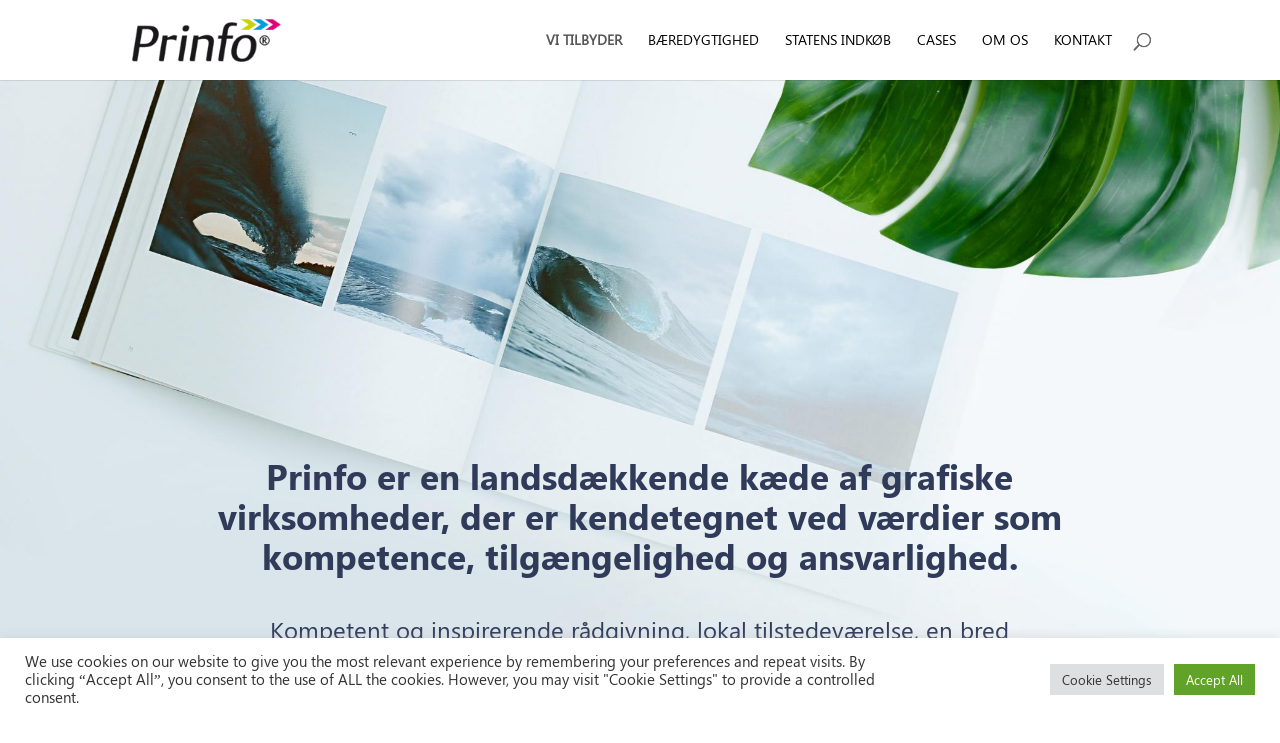

--- FILE ---
content_type: text/css
request_url: https://prinfo.dk/wp-content/themes/prinfo/style.css?ver=4.27.4
body_size: 2359
content:
/*======================================
Theme Name: prinfo
Theme URI: https://creativehub.com/
Description: Custom Child Theme
Version: 1.0
Author: Joy Sarker
Author URI: https://www.joysarker.com
Template: Divi
======================================*/

@font-face {
    font-family: 'Segoe UI Regular';
    src: url('fonts/Segoe-UI.woff') format('woff');
}
@font-face {
    font-family: 'Segoe UI Italic';
    src: url('fonts/Segoe-UI-Italic.woff') format('woff');
}
@font-face {
    font-family: 'Segoe UI Bold';
    src: url('fonts/Segoe-UI-Bold.woff') format('woff');
}
@font-face {
    font-family: 'Segoe UI Bold Italic';
    src: url('fonts/Segoe-UI-Bold Italic.woff') format('woff');
}
h1,h2,h3,h4,h5,h6,strong{
	font-family: 'Segoe UI Bold' !important;
}
li,nav,p,a,input,input::placeholder,span:not(.ab-icon){
	font-family: 'Segoe UI Regular' !important;
}
div#cases .et_pb_module.et_pb_text {
    height: 120px;
}
div#prinfoCare {
    position: absolute;
    z-index: 99999;
    top: 0;
    height: 100vh;
    width: 100vw;
    overflow-y: scroll;
    display: none;
}
ul#top-menu li a {
    text-transform: uppercase;
    font-weight: bold;
}
.custom-cases .et_pb_module.et_pb_image .et_pb_image_wrap {
    display: block !important;
}
.custom-cases .et_pb_module.et_pb_image .et_pb_image_wrap img{
    height: 340px;
    width: 100%;
    overflow: hidden;
    object-fit: cover;
}
.custom-cases .et_pb_module p {
    padding-bottom: 5px !important;
}
.spla-section .et_pb_gallery_item {
    width: 31.35% !important;
    margin: 0 10px !important;
}
.de-væsentligste-card img{
    width: 150px;
    height: 100px;
    object-fit: contain;
}
.de-væsentligste-card .et_pb_module.et_pb_text {
    height: 250px;
}
.custom-footer-right, .custom-footer-midle{
	position:relative;
}
.custom-footer-midle h4::after, .custom-footer-right h4::after {
    content: '';
    width: 125px;
    height: 3px;
    position: absolute;
    background: #30ac8e;
    top: 16%;
    left: 0;
}
#main-footer {
    height: 100%;
}
.sporbarhed-cards .et_pb_column .et_pb_module {
    height: 100px;
}
.sporbarhed-cards .et_pb_column {
    box-sizing: border-box;
    padding: 0 10px;
}
.sporbarhed-cards .et_pb_column .et_pb_module .et_pb_text_inner h2 {
    line-height: 40px;
		color:#30ac8e;
}
.sporbarhed-cards .et_pb_column .et_pb_module .et_pb_text_inner h2 strong {
    font-weight: normal;
}
.sporbarhed-cards .et_pb_column .et_pb_module .et_pb_text_inner p img {
    height: 80px;
    object-fit: contain;
}
.prinfo-green-care-toggle-content{
	display:none;
}
.prinfo-green-care-toggle-button-close{
	display:none;
}
.prinfo-green-care-toggle-button-open .et_pb_text_inner,.prinfo-green-care-toggle-button-close .et_pb_text_inner{
    height: 45px;
    width: 45px;
		font-size: 26px;
    font-weight: bold;
    border-radius: 50%;
    border: 3px solid #fff;
    margin: 0 auto;
		cursor: pointer;
}
.prinfo-green-care-toggle-button-open span,.prinfo-green-care-toggle-button-close span {
    position: absolute;
    left: 50%;
    transform: translate(-50%, -50%);
}
.prinfo-green-care-toggle-button-open span{
    top: 40%;
}
.prinfo-green-care-toggle-button-close span {
    top: 38%;
}
.fsc-toggle-content,.svanemaerket-toggle-content,.iso-toggle-content,.csr-toggle-content,.climate-toggle-content,.verdensmal-toggle-content,.certificeringer-toggle-contents-close{
	display:none;
}
.fsc-toggle-content h1,.fsc-toggle-content h3,.svanemaerket-toggle-content h1,.svanemaerket-toggle-content h3,.iso-toggle-content h1,.iso-toggle-content h3,.csr-toggle-content h1,.csr-toggle-content h3,.climate-toggle-content h1,.climate-toggle-content h3,.verdensmal-toggle-content h1,.verdensmal-toggle-content h3,.certificeringer-toggle-contents-close{
	color:#303B5A !important;
}
.verdensmal-toggle-content h1{
    margin-bottom: 15px;
}
div#certificeringer .et_pb_module.et_pb_image {
    cursor: pointer;
}
div#certificeringer .et_pb_module.et_pb_image.active {
    cursor: pointer;
}
div#certificeringer .et_pb_module.et_pb_image.active {
    background-color: #040726;
}

.certificeringer-toggle-contents:before {
    width: 0;
    height: 0;
    left: calc(50% - 30px);
    content: " ";
    position: absolute;
    border-left: 30px solid white;
    border-right: 30px solid white;
    border-top: 25px solid #70686a;
}
.certificeringer-toggle-contents-close {
    position: absolute;
    right: 0;
    top: 30px;
    background: #bab2a7;
    border-radius: 50%;
    width: 40px;
    height: 40px;
    cursor: pointer;
	display:none;
	border: 1px solid #303B5A;
}
.certificeringer-toggle-contents-close .et_pb_text_inner h3 strong {
    line-height: 37px;
    font-size: 18px;
    color:#303B5A !important;
}
/*
div#kontakt:after {
	content: "";
    position: absolute;
    width: 100%;
    height: 46px;
    background-color: #eeeeee;
    bottom: -46px;
    z-index: 3;
}
*/
.et-komplet-program .et_pb_module.et_pb_text:hover.et_pb_text,.et-komplet-program .et_pb_module.et_pb_text:hover.et_pb_text h2 {
    color: #303B5A !important;
}
.et-komplet-program .et_pb_module.et_pb_text:hover {
    background: #ffffffc4;
}
.prinfo-kompetencer-og-toggle-button-open{
	display:none;
}
.prinfo-kompetencer-og-toggle-button-open .et_pb_text_inner,.prinfo-kompetencer-og-toggle-button-close .et_pb_text_inner{
    height: 45px;
    width: 45px;
		font-size: 26px;
    font-weight: bold;
    border-radius: 50%;
    border: 3px solid #fff;
    margin: 0 auto;
		cursor: pointer;
}
.prinfo-kompetencer-og-toggle-button-open span,.prinfo-kompetencer-og-toggle-button-close span {
    position: absolute;
    left: 50%;
    transform: translate(-50%, -50%);
}
.prinfo-kompetencer-og-toggle-button-open span{
    top: 40%;
}
.prinfo-kompetencer-og-toggle-button-close span {
    top: 38%;
}
.statens-indkob-toggle-button-close{
	display:none;
}
.statens-indkob-toggle-button-open .et_pb_text_inner,.statens-indkob-toggle-button-close .et_pb_text_inner{
    height: 45px;
    width: 45px;
		font-size: 26px;
    font-weight: bold;
    border-radius: 50%;
    border: 3px solid #303B5A;
    margin: 0 auto;
		cursor: pointer;
}
#statens-indkob{
	display:none;
}
.statens-indkob-toggle-button-open span,.statens-indkob-toggle-button-close span {
    position: absolute;
    left: 50%;
    transform: translate(-50%, -50%);
}
.statens-indkob-toggle-button-open span{
    top: 40%;
}
.statens-indkob-toggle-button-close span {
    top: 38%;
}
#om-os{
	display:none;
}
.om-os-toggle-button-close{
	display:none;
}
.om-os-toggle-button-open .et_pb_text_inner,.om-os-toggle-button-close .et_pb_text_inner{
    height: 45px;
    width: 45px;
		font-size: 26px;
    font-weight: bold;
    border-radius: 50%;
    border: 3px solid #303B5A;
    margin: 0 auto;
		cursor: pointer;
}
.om-os-toggle-button-open span,.om-os-toggle-button-close span {
    position: absolute;
    left: 50%;
    transform: translate(-50%, -50%);
}
.om-os-toggle-button-open span{
    top: 40%;
}
.om-os-toggle-button-close span {
    top: 38%;
}
.greencare-toggle-contents:before {
    width: 0;
    height: 0;
    left: calc(50% - 30px);
    content: " ";
    position: absolute;
    border-left: 30px solid #c9c9c9;
    border-right: 30px solid #c9c9c9;
    border-top: 25px solid #303b5a;
}
.sporbarhed-toggle-content,.baeredygtighed-toggle-content,.genanvendelse-toggle-content,.cirkulaer-toggle-content,.green-care-toggle-content,.green-care-toggle-contents-close{
	display:none;
	
}
.sporbarhed-toggle-content h1,.sporbarhed-toggle-content h3,.baeredygtighed-toggle-content h1,.baeredygtighed-toggle-content h3,.genanvendelse-toggle-content h1,.genanvendelse-toggle-content h3,.cirkulaer-toggle-content h1,.cirkulaer-toggle-content h3,.green-care-toggle-content h1,.green-care-toggle-content h3,.green-care-toggle-contents-close{
	color:#303B5A !important;
}
.green-care-toggle-content a.et_pb_button {
    border-color: #303B5A !important;
}
.green-care-toggle-contents-close {
    position: absolute;
    right: 0;
    top: 30px;
    background: #bab2a7;
    border-radius: 50%;
    width: 40px;
    height: 40px;
    cursor: pointer;
	display:none;
	border:1px solid #303B5A;
}
.green-care-toggle-contents-close .et_pb_text_inner h3 strong {
    line-height: 37px;
    font-size: 18px;
    color:#303B5A !important;
}
div#green-care-folder .et_pb_module.et_pb_image {
    cursor: pointer;
}
div#green-care-folder .et_pb_column.et_pb_column_1_5 {
    width: 100%;
    margin-right: 0;
    margin-left: -4.2%;
}
div#green-care-folder .et_pb_column.et_pb_column_1_5:first-child {
    margin-left: 0 !important;
}
div#green-care-folder .et_pb_column.et_pb_column_1_5:last-child {
    margin-left: 2%;
}
.sporbarhed-toggle-image,.baeredygtighed-toggle-image,.genanvendelse-toggle-image,.cirkulaer-toggle-image{
	position:relative;
	margin-top: 18%;
}
.sporbarhed-toggle-image img,.baeredygtighed-toggle-image img,.genanvendelse-toggle-image img,.cirkulaer-toggle-image img{
	filter: brightness(0) invert(1);
    
}
.green-care-toggle-image img{
	
}
.sporbarhed-toggle-image.active img,.baeredygtighed-toggle-image.active img,.genanvendelse-toggle-image.active img,.cirkulaer-toggle-image.active img{
	 filter: none;
}
.sporbarhed-toggle-image:before {
    content: "Sporbarhed";
}
.baeredygtighed-toggle-image:before {
    content: "Bæredygtighed";
}
.genanvendelse-toggle-image:before {
    content: "Genanvendelse";
}
.cirkulaer-toggle-image:before {
    content: "Cirkulær\00a0Økonomi";
}
.sporbarhed-toggle-image:before,.baeredygtighed-toggle-image:before,.genanvendelse-toggle-image:before,.cirkulaer-toggle-image:before{
	  color: #ffffff;
    font-size: 20px;
    font-weight: bold;
    position: absolute;
    top: 50%;
    left: 55%;
    transform: translate(-50%, -50%);
}
.sporbarhed-toggle-image.active:before,.baeredygtighed-toggle-image.active:before,.genanvendelse-toggle-image.active:before,.cirkulaer-toggle-image.active:before{
	  color: #34a98b;
}
.prinfo-vestdanmark-address,.prinfo-ostdanmark-address {
	font-size:16px !important;
    width: 50%;
    float: left;
    height: 175px;
}
.cases-ta-et-kig-pa {
    position: relative;
}
#cases-ta-et-kig-pa-image {
    position: absolute;
    top: 90px;
    left: 50%;
}
.et_pb_slide {
    opacity: 1 !important;
}
#footer-info {
    float: none;
    text-align: center;
}
.prinfo-vestdanmark-address p,.prinfo-ostdanmark-address p {
    font-size: 18px !important;
}
.bold-nav-item{
	color:#565656 !important;
    font-weight: bold !important;
}
ul#top-menu li a:hover {
    color: #565656 !important;
    opacity: 1;
    font-weight: bold !important;
}
ul#top-menu li a{
	font-weight: normal;
}
/*
@-webkit-keyframes manRun {
		0% { transform: scale(1);}
		50%{ transform: scale(1.08);}
		100%{transform: scale(1);}
	}
@-webkit-keyframes run {
		0% { left: 0;transform: translateY(35px);}
		50%{ left : 100%; transform: translateY(0px);}
		100%{ left: 0; transform: translateY(35px);}
	}
*/
/* ----max-width: 575px---- */

@media (max-width: 575px) {
div#certificeringer .et_pb_column.et_pb_column_1_6 {
    width: 13% !important;
    margin-left: 6px;
    margin-right: 6px;
    margin: 0 auto;
}
	.prinfo-vestdanmark-address,.prinfo-ostdanmark-address {
    width: 100%;
}
.custom-cases .et_pb_module.et_pb_image .et_pb_image_wrap img {
    height: 194px;
}
}

/* ----min-width: 981px---- */

@media (min-width: 981px) {
	
	#cases-ta-et-kig-pa-image-man img{
	  -webkit-animation: linear infinite alternate;
	  -webkit-animation-name: manRun;
	  -webkit-animation-duration: 4s;
	}
	
	#cases-ta-et-kig-pa-image img {
	  -webkit-animation: linear infinite alternate;
	  -webkit-animation-name: run;
	  -webkit-animation-duration: 4s;
	}
    .cases-middle-section {
    margin-right: 1.8% !important;
}
}

/* ----max-width: 980px---- */

@media (max-width: 980px) {
	
#cases-ta-et-kig-pa-image {
    display: none;
}
.logo_container a img {
    max-height: 30% !important;
    object-fit: contain;
}
}

/* ----min-width: 1520px---- */


/* ----media query for arrow section---- */

@media (max-width: 480px){
.sporbarhed-toggle-image:before, .baeredygtighed-toggle-image:before, .genanvendelse-toggle-image:before, .cirkulaer-toggle-image:before {
    font-size: 5px;
    left: 55%;
}
}
@media (min-width: 481px) and (max-width: 600px){
.sporbarhed-toggle-image:before, .baeredygtighed-toggle-image:before, .genanvendelse-toggle-image:before, .cirkulaer-toggle-image:before {
    font-size: 8px;
}
}
@media (min-width: 601px) and (max-width: 767px){
.sporbarhed-toggle-image:before, .baeredygtighed-toggle-image:before, .genanvendelse-toggle-image:before, .cirkulaer-toggle-image:before {
    font-size: 10px;
}
}
@media (min-width: 768px) and (max-width: 991px){
.sporbarhed-toggle-image:before, .baeredygtighed-toggle-image:before, .genanvendelse-toggle-image:before, .cirkulaer-toggle-image:before {
    font-size: 12px;
}
}
@media (max-width: 991px){
div#green-care-folder .et_pb_column.et_pb_column_1_5 {
    width: 22% !important;
}
}
@media (min-width: 992px) and (max-width: 1199px){
.sporbarhed-toggle-image:before, .baeredygtighed-toggle-image:before, .genanvendelse-toggle-image:before, .cirkulaer-toggle-image:before {
    font-size: 15px;
}
}
@media (min-width: 1200px{

}

--- FILE ---
content_type: application/javascript
request_url: https://prinfo.dk/wp-content/themes/prinfo/functions.js?ver=6.8.3
body_size: 785
content:
/*-------------------------prinfo-green----------------*/

jQuery(".prinfo-green-care-toggle-button-open").click(function(){
    jQuery(".prinfo-green-care-toggle-content").slideDown();
    jQuery(".prinfo-green-care-toggle-button-open").hide();
    jQuery(".prinfo-green-care-toggle-button-close").show();
});
jQuery(".prinfo-green-care-toggle-button-close").click(function(){
    jQuery(".prinfo-green-care-toggle-content").slideUp();
    jQuery(".prinfo-green-care-toggle-button-open").show();
    jQuery(".prinfo-green-care-toggle-button-close").hide();
});

/*---------- End prinfo-green----------------*/

/*------------- Certificeringer---------------*/

jQuery(".fsc-toggle-image").click(function(){
  jQuery(".svanemaerket-toggle-content").hide();
  jQuery(".iso-toggle-content").hide();
  jQuery(".csr-toggle-content").hide();
  jQuery(".climate-toggle-content").hide();
  jQuery(".verdensmal-toggle-content").hide();
  jQuery(".fsc-toggle-content").show();
  jQuery(".fsc-toggle-image").addClass("active");
  jQuery(".svanemaerket-toggle-image").removeClass("active");
  jQuery(".iso-toggle-image").removeClass("active");
  jQuery(".csr-toggle-image").removeClass("active");
  jQuery(".climate-toggle-image").removeClass("active");
  jQuery(".verdensmal-toggle-image").removeClass("active");
  jQuery(".certificeringer-toggle-contents-close").show();
});
jQuery(".svanemaerket-toggle-image").click(function(){
  jQuery(".fsc-toggle-content").hide();
  jQuery(".iso-toggle-content").hide();
  jQuery(".csr-toggle-content").hide();
  jQuery(".climate-toggle-content").hide();
  jQuery(".verdensmal-toggle-content").hide();
  jQuery(".svanemaerket-toggle-content").show();
  jQuery(".svanemaerket-toggle-image").addClass("active");
  jQuery(".fsc-toggle-image").removeClass("active");
  jQuery(".iso-toggle-image").removeClass("active");
  jQuery(".csr-toggle-image").removeClass("active");
  jQuery(".climate-toggle-image").removeClass("active");
  jQuery(".verdensmal-toggle-image").removeClass("active");
  jQuery(".certificeringer-toggle-contents-close").show();
});
jQuery(".iso-toggle-image").click(function(){
  jQuery(".fsc-toggle-content").hide();
  jQuery(".svanemaerket-toggle-content").hide();
  jQuery(".csr-toggle-content").hide();
  jQuery(".climate-toggle-content").hide();
  jQuery(".verdensmal-toggle-content").hide();
  jQuery(".iso-toggle-content").show();
  jQuery(".iso-toggle-image").addClass("active");
  jQuery(".svanemaerket-toggle-image").removeClass("active");
  jQuery(".fsc-toggle-image").removeClass("active");
  jQuery(".csr-toggle-image").removeClass("active");
  jQuery(".climate-toggle-image").removeClass("active");
  jQuery(".verdensmal-toggle-image").removeClass("active");
  jQuery(".certificeringer-toggle-contents-close").show();
});
jQuery(".csr-toggle-image").click(function(){
  jQuery(".fsc-toggle-content").hide();
  jQuery(".svanemaerket-toggle-content").hide();
  jQuery(".iso-toggle-content").hide();
  jQuery(".climate-toggle-content").hide();
  jQuery(".verdensmal-toggle-content").hide();
  jQuery(".csr-toggle-content").show();
  jQuery(".csr-toggle-image").addClass("active");
  jQuery(".iso-toggle-image").removeClass("active");
  jQuery(".svanemaerket-toggle-image").removeClass("active");
  jQuery(".fsc-toggle-image").removeClass("active");
  jQuery(".climate-toggle-image").removeClass("active");
  jQuery(".verdensmal-toggle-image").removeClass("active");
  jQuery(".certificeringer-toggle-contents-close").show();
});
jQuery(".climate-toggle-image").click(function(){
  jQuery(".fsc-toggle-content").hide();
  jQuery(".svanemaerket-toggle-content").hide();
  jQuery(".iso-toggle-content").hide();
  jQuery(".csr-toggle-content").hide();
  jQuery(".verdensmal-toggle-content").hide();
  jQuery(".climate-toggle-content").show();
  jQuery(".climate-toggle-image").addClass("active");
  jQuery(".csr-toggle-image").removeClass("active");
  jQuery(".iso-toggle-image").removeClass("active");
  jQuery(".svanemaerket-toggle-image").removeClass("active");
  jQuery(".fsc-toggle-image").removeClass("active");
  jQuery(".verdensmal-toggle-image").removeClass("active");
  jQuery(".certificeringer-toggle-contents-close").show();
});
jQuery(".verdensmal-toggle-image").click(function(){
  jQuery(".fsc-toggle-content").hide();
  jQuery(".svanemaerket-toggle-content").hide();
  jQuery(".iso-toggle-content").hide();
  jQuery(".csr-toggle-content").hide();
  jQuery(".climate-toggle-content").hide();
  jQuery(".verdensmal-toggle-content").show();
  jQuery(".verdensmal-toggle-image").addClass("active");
  jQuery(".climate-toggle-image").removeClass("active");
  jQuery(".csr-toggle-image").removeClass("active");
  jQuery(".iso-toggle-image").removeClass("active");
  jQuery(".svanemaerket-toggle-image").removeClass("active");
  jQuery(".fsc-toggle-image").removeClass("active");
  jQuery(".certificeringer-toggle-contents-close").show();
});
jQuery(".certificeringer-toggle-contents-close").click(function(){
  jQuery(".fsc-toggle-content").hide();
  jQuery(".svanemaerket-toggle-content").hide();
  jQuery(".iso-toggle-content").hide();
  jQuery(".csr-toggle-content").hide();
  jQuery(".climate-toggle-content").hide();
  jQuery(".verdensmal-toggle-content").hide();
  jQuery(".certificeringer-toggle-contents-close").hide();
  jQuery(".climate-toggle-image").removeClass("active");
  jQuery(".csr-toggle-image").removeClass("active");
  jQuery(".iso-toggle-image").removeClass("active");
  jQuery(".svanemaerket-toggle-image").removeClass("active");
  jQuery(".fsc-toggle-image").removeClass("active");
  jQuery(".verdensmal-toggle-image").removeClass("active");
});

/*-------------End Certificeringer---------------*/

/*-------------green-care-folder arrow---------------*/

jQuery(".sporbarhed-toggle-image").click(function(){
  jQuery(".baeredygtighed-toggle-content").hide();
  jQuery(".genanvendelse-toggle-content").hide();
  jQuery(".cirkulaer-toggle-content").hide();
  jQuery(".green-care-toggle-content").hide();
  jQuery(".sporbarhed-toggle-content").show();
  jQuery(".sporbarhed-toggle-image").addClass("active");
  jQuery(".baeredygtighed-toggle-image").removeClass("active");
  jQuery(".genanvendelse-toggle-image").removeClass("active");
  jQuery(".cirkulaer-toggle-image").removeClass("active");
  jQuery(".green-care-toggle-image").removeClass("active");
  jQuery(".green-care-toggle-contents-close").show();
});
jQuery(".baeredygtighed-toggle-image").click(function(){
  jQuery(".sporbarhed-toggle-content").hide();
  jQuery(".genanvendelse-toggle-content").hide();
  jQuery(".cirkulaer-toggle-content").hide();
  jQuery(".green-care-toggle-content").hide();
  jQuery(".baeredygtighed-toggle-content").show();
  jQuery(".baeredygtighed-toggle-image").addClass("active");
  jQuery(".sporbarhed-toggle-image").removeClass("active");
  jQuery(".genanvendelse-toggle-image").removeClass("active");
  jQuery(".cirkulaer-toggle-image").removeClass("active");
  jQuery(".green-care-toggle-image").removeClass("active");
  jQuery(".green-care-toggle-contents-close").show();
});
jQuery(".genanvendelse-toggle-image").click(function(){
  jQuery(".sporbarhed-toggle-content").hide();
  jQuery(".baeredygtighed-toggle-content").hide();
  jQuery(".cirkulaer-toggle-content").hide();
  jQuery(".green-care-toggle-content").hide();
  jQuery(".genanvendelse-toggle-content").show();
  jQuery(".genanvendelse-toggle-image").addClass("active");
  jQuery(".baeredygtighed-toggle-image").removeClass("active");
  jQuery(".sporbarhed-toggle-image").removeClass("active");
  jQuery(".cirkulaer-toggle-image").removeClass("active");
  jQuery(".green-care-toggle-image").removeClass("active");
  jQuery(".green-care-toggle-contents-close").show();
});
jQuery(".cirkulaer-toggle-image").click(function(){
  jQuery(".sporbarhed-toggle-content").hide();
  jQuery(".baeredygtighed-toggle-content").hide();
  jQuery(".genanvendelse-toggle-content").hide();
  jQuery(".green-care-toggle-content").hide();
  jQuery(".cirkulaer-toggle-content").show();
  jQuery(".cirkulaer-toggle-image").addClass("active");
  jQuery(".genanvendelse-toggle-image").removeClass("active");
  jQuery(".baeredygtighed-toggle-image").removeClass("active");
  jQuery(".sporbarhed-toggle-image").removeClass("active");
  jQuery(".green-care-toggle-image").removeClass("active");
  jQuery(".green-care-toggle-contents-close").show();
});
jQuery(".green-care-toggle-image").click(function(){
  jQuery(".sporbarhed-toggle-content").hide();
  jQuery(".baeredygtighed-toggle-content").hide();
  jQuery(".genanvendelse-toggle-content").hide();
  jQuery(".cirkulaer-toggle-content").hide();
  jQuery(".green-care-toggle-content").show();
  jQuery(".green-care-toggle-image").addClass("active");
  jQuery(".cirkulaer-toggle-image").removeClass("active");
  jQuery(".genanvendelse-toggle-image").removeClass("active");
  jQuery(".baeredygtighed-toggle-image").removeClass("active");
  jQuery(".sporbarhed-toggle-image").removeClass("active");
  jQuery(".green-care-toggle-contents-close").show();
});
jQuery(".green-care-toggle-contents-close").click(function(){
  jQuery(".sporbarhed-toggle-content").hide();
  jQuery(".baeredygtighed-toggle-content").hide();
  jQuery(".genanvendelse-toggle-content").hide();
  jQuery(".cirkulaer-toggle-content").hide();
  jQuery(".green-care-toggle-content").hide();
  jQuery(".green-care-toggle-contents-close").hide();
  jQuery(".green-care-toggle-image").removeClass("active");
  jQuery(".cirkulaer-toggle-image").removeClass("active");
  jQuery(".genanvendelse-toggle-image").removeClass("active");
  jQuery(".baeredygtighed-toggle-image").removeClass("active");
  jQuery(".sporbarhed-toggle-image").removeClass("active");
});

/*-------------End green-care-folder arrow---------------*/

/*-------------Prinfo's kompetencer---------------*/

jQuery(".prinfo-kompetencer-og-toggle-button-open").click(function(){
    jQuery(".prinfo-kompetencer-og-toggle-content").slideDown();
    jQuery(".prinfo-kompetencer-og-toggle-button-open").hide();
    jQuery(".prinfo-kompetencer-og-toggle-button-close").show();
});
jQuery(".prinfo-kompetencer-og-toggle-button-close").click(function(){
    jQuery(".prinfo-kompetencer-og-toggle-content").slideUp();
    jQuery(".prinfo-kompetencer-og-toggle-button-open").show();
    jQuery(".prinfo-kompetencer-og-toggle-button-close").hide();
});

/*-------------End Prinfo's kompetencer---------------*/

/*-------------statens-indkob---------------*/

jQuery(".statens-indkob-toggle-button-open").click(function(){
    jQuery(".statens-indkob-toggle-content").slideDown();
    jQuery(".statens-indkob-toggle-button-open").hide();
    jQuery(".statens-indkob-toggle-button-close").show();
});
jQuery(".statens-indkob-toggle-button-close").click(function(){
    jQuery(".statens-indkob-toggle-content").slideUp();
    jQuery(".statens-indkob-toggle-button-open").show();
    jQuery(".statens-indkob-toggle-button-close").hide();
});

/*-------------End statens-indkob---------------*/

/*-------------om-os---------------*/

jQuery(".om-os-toggle-button-open").click(function(){
    jQuery(".om-os-toggle-content").slideDown();
    jQuery(".om-os-toggle-button-open").hide();
    jQuery(".om-os-toggle-button-close").show();
});
jQuery(".om-os-toggle-button-close").click(function(){
    jQuery(".om-os-toggle-content").slideUp();
    jQuery(".om-os-toggle-button-open").show();
    jQuery(".om-os-toggle-button-close").hide();
});

/*-------------End om-os---------------*/

/*-------------Active Bold Menu---------------*/
jQuery("ul#top-menu li:first-child a").addClass("bold-nav-item");
jQuery("ul#top-menu li a").click(function(){
    jQuery("ul#top-menu li a").removeClass("bold-nav-item");
    jQuery(this).addClass("bold-nav-item");
});


/*-------------End Active Bold Menu---------------*/

/*-------------Menu section toggle---------------*/

jQuery(".nav-statens-indkob a").click(function(){
  	jQuery("#statens-indkob").slideDown();
    jQuery(".statens-indkob-toggle-button-open").hide();
    jQuery(".statens-indkob-toggle-button-close").show();
});
jQuery(".nav-om-os a").click(function(){
  	jQuery("#om-os").slideDown();
    jQuery(".om-os-toggle-button-open").hide();
    jQuery(".om-os-toggle-button-close").show();
});

/*-------------End Menu section toggle---------------*/